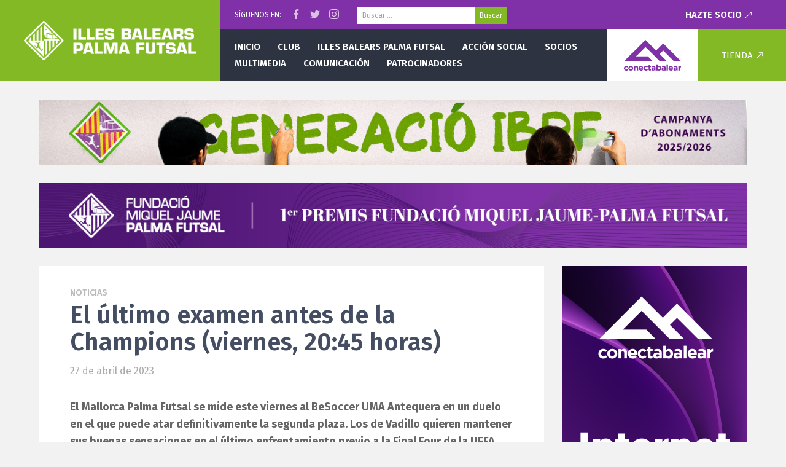

--- FILE ---
content_type: image/svg+xml
request_url: https://www.palmafutsal.com/wp-content/themes/pfs/images/footer-social-icons.svg
body_size: 6214
content:
<svg width="140" height="40" viewBox="0 0 140 40" xmlns="http://www.w3.org/2000/svg" version="1.1">
    <g stroke="none" stroke-width="1" fill="none" fill-rule="evenodd">
        <g transform="translate(100.000000, 0.000000)">
            <circle stroke="#fff" cx="20" cy="20" r="19.5"></circle>
            <g transform="translate(10.000000, 10.000000)" fill="#fff">
                <path d="M9.99686508,0.00630952381 C7.28186508,0.00630952381 6.94142857,0.0178174603 5.87515873,0.066468254 C4.81111111,0.115 4.08440476,0.284007937 3.44853175,0.531150794 C2.79115079,0.786587302 2.23365079,1.1284127 1.67785714,1.68416667 C1.12210317,2.23996032 0.780277778,2.79746032 0.52484127,3.45484127 C0.277698413,4.09071429 0.108690476,4.81742063 0.0601587302,5.88146825 C0.0115079365,6.9477381 0,7.2881746 0,10.0031746 C0,12.7181349 0.0115079365,13.0585714 0.0601587302,14.1248413 C0.108690476,15.1888889 0.277698413,15.9155952 0.52484127,16.5514683 C0.780277778,17.2088492 1.12210317,17.7663492 1.67785714,18.3221429 C2.23365079,18.8778968 2.79115079,19.2197222 3.44853175,19.4751984 C4.08440476,19.7223016 4.81111111,19.8913095 5.87515873,19.9398413 C6.94142857,19.9884921 7.28186508,20 9.99686508,20 C12.7118254,20 13.0522619,19.9884921 14.1185317,19.9398413 C15.1825794,19.8913095 15.9092857,19.7223016 16.5451587,19.4751984 C17.2025397,19.2197222 17.7600397,18.8778968 18.3158333,18.3221429 C18.8715873,17.7663492 19.2134127,17.2088492 19.4688889,16.5514683 C19.7159921,15.9155952 19.885,15.1888889 19.9335317,14.1248413 C19.9821825,13.0585714 19.9936905,12.7181349 19.9936905,10.0031746 C19.9936905,7.2881746 19.9821825,6.9477381 19.9335317,5.88146825 C19.885,4.81742063 19.7159921,4.09071429 19.4688889,3.45484127 C19.2134127,2.79746032 18.8715873,2.23996032 18.3158333,1.68416667 C17.7600397,1.1284127 17.2025397,0.786587302 16.5451587,0.531150794 C15.9092857,0.284007937 15.1825794,0.115 14.1185317,0.066468254 C13.0522619,0.0178174603 12.7118254,0.00630952381 9.99686508,0.00630952381 Z M9.99686508,1.80753968 C12.6661111,1.80753968 12.9823016,1.8177381 14.0364286,1.86583333 C15.0111111,1.91027778 15.5404365,2.07313492 15.8926984,2.21003968 C16.3593254,2.39138889 16.6923413,2.60801587 17.0421429,2.95785714 C17.3919841,3.30765873 17.6086111,3.6406746 17.7899603,4.10730159 C17.9268651,4.45956349 18.0897222,4.98888889 18.1341667,5.96357143 C18.1822619,7.01769841 18.1924603,7.33388889 18.1924603,10.0031746 C18.1924603,12.6724206 18.1822619,12.9886111 18.1341667,14.0427381 C18.0897222,15.0174206 17.9268651,15.546746 17.7899603,15.8990079 C17.6086111,16.3656349 17.3919841,16.6986508 17.0421429,17.0484524 C16.6923413,17.3982937 16.3593254,17.6149206 15.8926984,17.7962698 C15.5404365,17.9331746 15.0111111,18.0960317 14.0364286,18.1404762 C12.9824603,18.1885714 12.6663095,18.1987698 9.99686508,18.1987698 C7.32738095,18.1987698 7.01126984,18.1885714 5.9572619,18.1404762 C4.98257937,18.0960317 4.45325397,17.9331746 4.10099206,17.7962698 C3.63436508,17.6149206 3.30134921,17.3982937 2.95154762,17.0484524 C2.60174603,16.6986508 2.38507937,16.3656349 2.20373016,15.8990079 C2.0668254,15.546746 1.90396825,15.0174206 1.85952381,14.0427381 C1.81142857,12.9886111 1.80123016,12.6724206 1.80123016,10.0031746 C1.80123016,7.33388889 1.81142857,7.01769841 1.85952381,5.96357143 C1.90396825,4.98888889 2.0668254,4.45956349 2.20373016,4.10730159 C2.38507937,3.6406746 2.60170635,3.30765873 2.95154762,2.95785714 C3.30134921,2.60801587 3.63436508,2.39138889 4.10099206,2.21003968 C4.45325397,2.07313492 4.98257937,1.91027778 5.9572619,1.86583333 C7.01138889,1.8177381 7.32757937,1.80753968 9.99686508,1.80753968 L9.99686508,1.80753968 Z"></path>
                <path d="M9.99686508,13.3354365 C8.15646825,13.3354365 6.66456349,11.8435317 6.66456349,10.0031746 C6.66456349,8.16277778 8.15646825,6.67087302 9.99686508,6.67087302 C11.8372222,6.67087302 13.329127,8.16277778 13.329127,10.0031746 C13.329127,11.8435317 11.8372222,13.3354365 9.99686508,13.3354365 Z M9.99686508,4.86964286 C7.16166667,4.86964286 4.86333333,7.16797619 4.86333333,10.0031746 C4.86333333,12.8383333 7.16166667,15.1366667 9.99686508,15.1366667 C12.8320238,15.1366667 15.1303571,12.8383333 15.1303571,10.0031746 C15.1303571,7.16797619 12.8320238,4.86964286 9.99686508,4.86964286 L9.99686508,4.86964286 Z"></path>
                <path d="M16.5328175,4.6668254 C16.5328175,5.32936508 15.9957143,5.86642857 15.3331746,5.86642857 C14.6706746,5.86642857 14.1335714,5.32936508 14.1335714,4.6668254 C14.1335714,4.00428571 14.6706746,3.46718254 15.3331746,3.46718254 C15.9957143,3.46718254 16.5328175,4.00428571 16.5328175,4.6668254"></path>
            </g>
        </g>
        <g transform="translate(50.000000, 0.000000)">
            <circle stroke="#fff" cx="20" cy="20" r="19.5"></circle>
            <path d="M17.2896,28.2511752 C24.8368,28.2511752 28.9648,21.9983752 28.9648,16.5759752 C28.9648,16.3983752 28.9648,16.2215752 28.9528,16.0455752 C29.7558651,15.4647039 30.4490844,14.7454787 31,13.9215752 C30.2511032,14.2534166 29.4566634,14.4710381 28.6432,14.5671752 C29.4997952,14.0543609 30.1408988,13.2477928 30.4472,12.2975752 C29.641726,12.7755395 28.7605169,13.1123848 27.8416,13.2935752 C26.5696662,11.9410906 24.5485755,11.6100653 22.9116394,12.4861192 C21.2747034,13.362173 20.42902,15.2274358 20.8488,17.0359752 C17.5495166,16.8705749 14.4755806,15.3122338 12.392,12.7487752 C11.3028982,14.623691 11.8591903,17.0222628 13.6624,18.2263752 C13.009393,18.2070213 12.3706235,18.0308658 11.8,17.7127752 L11.8,17.7647752 C11.8005345,19.7180496 13.1774012,21.4004034 15.092,21.7871752 C14.4878957,21.9519273 13.8540645,21.9760107 13.2392,21.8575752 C13.7767583,23.5291135 15.3172596,24.6742023 17.0728,24.7071752 C15.619788,25.8491208 13.8248476,26.4690374 11.9768,26.4671752 C11.6503229,26.4665485 11.3241633,26.4467812 11,26.4079752 C12.8765088,27.6121965 15.0599307,28.2509488 17.2896,28.2479752" fill="#fff" fill-rule="nonzero"></path>
        </g>
        <g>
            <circle stroke="#fff" cx="20" cy="20" r="19.5"></circle>
            <path d="M21.4044416,29 L21.4044416,20.3332583 L24.3135923,20.3332583 L24.7491306,16.9556147 L21.4044416,16.9556147 L21.4044416,14.7991385 C21.4044416,13.8212319 21.6759612,13.1548432 23.0783374,13.1548432 L24.8669456,13.1540047 L24.8669456,10.1330765 C24.5575239,10.091988 23.495847,10 22.260676,10 C19.6819105,10 17.9165299,11.5740255 17.9165299,14.4647283 L17.9165299,16.9556147 L15,16.9556147 L15,20.3332583 L17.9165299,20.3332583 L17.9165299,29 L21.4044416,29 Z" fill="#fff"></path>
        </g>
    </g>
</svg>